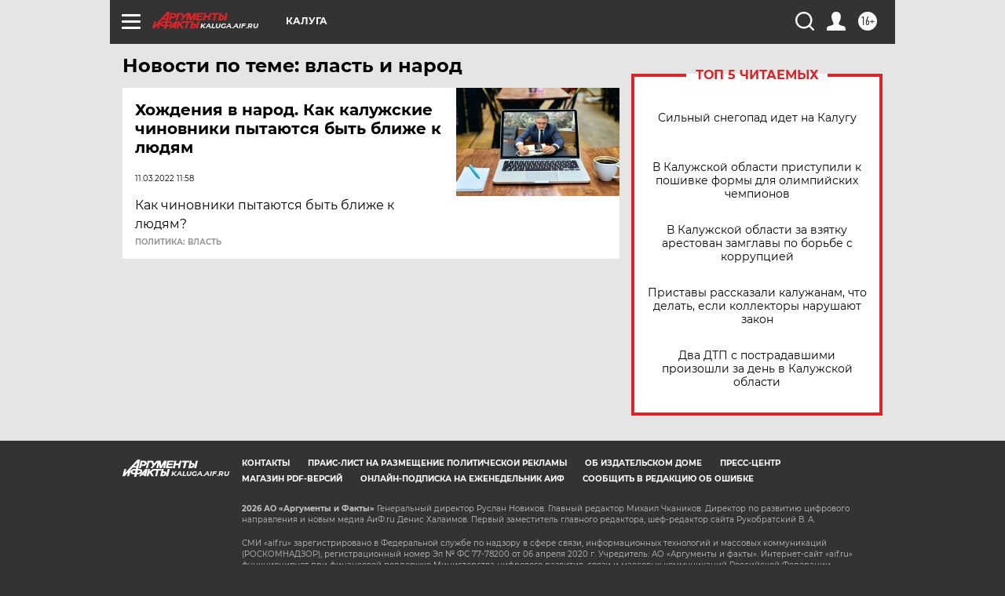

--- FILE ---
content_type: text/html
request_url: https://tns-counter.ru/nc01a**R%3Eundefined*aif_ru/ru/UTF-8/tmsec=aif_ru/462271162***
body_size: -72
content:
522F652569782DB4X1769483700:522F652569782DB4X1769483700